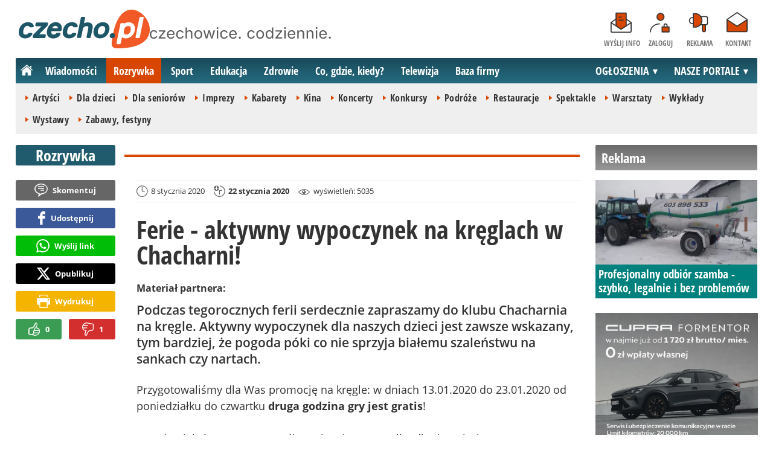

--- FILE ---
content_type: text/html; charset=UTF-8
request_url: https://www.czecho.pl/rozrywka/28704-ferie-aktywny-wypoczynek-na-kreglach-w-chacharni-czechowice-dziedzice
body_size: 13030
content:
<!DOCTYPE html>
<html lang="pl-PL">

<head>
	<link rel="dns-prefetch" href="//connect.facebook.net">
	<link rel="dns-prefetch" href="//img.czecho.pl">
	<link rel="dns-prefetch" href="//galeria.czecho.pl">
	<link rel="dns-prefetch" href="//reklama.pless-intermedia.pl">
	<link rel="dns-prefetch" href="//s1.pless-intermedia.pl">
	<link rel="dns-prefetch" href="//pagead2.googlesyndication.com">
	<link rel="dns-prefetch" href="//google-analytics.com">
	<link rel="dns-prefetch" href="//komentarze.czecho.pl">
	<link rel="dns-prefetch" href="//cmp.optad360.io">
	<link rel="dns-prefetch" href="//get.optad360.io">
	<link rel="preload" href="/public/fonts/OpenSans-Bold.woff2" crossorigin="anonymous" as="font" type="font/woff2">
	<link rel="preload" href="/public/fonts/OpenSans-Regular.woff2" crossorigin="anonymous" as="font" type="font/woff2">
	<link rel="preload" href="/public/fonts/OpenSansCondensed-Bold.woff2" crossorigin="anonymous" as="font" type="font/woff2">
	<link rel="preload" as="style" href="/public/style-1.2.87.css">
	<link rel="preload" as="script" href="/public/scripts-1.0.50.js">
	<meta http-equiv="Content-Type" content="text/html; charset=utf-8" />
	<meta name="viewport" content="width=device-width,initial-scale=1">
			<!-- Google tag (gtag.js) -->
		<script async src="https://www.googletagmanager.com/gtag/js?id=G-HPKF178N85"></script>
		<script>
			window.dataLayer = window.dataLayer || [];

			function gtag() {
				dataLayer.push(arguments);
			}
			gtag('js', new Date());

			gtag('config', 'G-HPKF178N85');
		</script>
		<title>czecho.pl: Ferie - aktywny wypoczynek na kręglach w Chacharni! - Czechowice-Dziedzice</title>
<meta property="og:type" content="article">
<meta property="og:title" content="Ferie - aktywny wypoczynek na kręglach w Chacharni!">
<meta name="twitter:title" content="Ferie - aktywny wypoczynek na kręglach w Chacharni!">
<meta name="description" content="Podczas tegorocznych ferii serdecznie zapraszamy do klubu Chacharnia na kręgle. Aktywny wypoczynek dla naszych dzieci jest zawsze wskazany, tym bardziej, że pogoda póki co nie sprzyja białemu szaleństwu na sankach czy nartach.">
<meta property="og:description" content="Podczas tegorocznych ferii serdecznie zapraszamy do klubu Chacharnia na kręgle. Aktywny wypoczynek dla naszych dzieci jest zawsze wskazany, tym bardziej, że pogoda póki co nie sprzyja białemu szaleństwu na sankach czy nartach.">
<meta name="twitter:description" content="Podczas tegorocznych ferii serdecznie zapraszamy do klubu Chacharnia na kręgle. Aktywny wypoczynek dla naszych dzieci jest zawsze wskazany, tym bardziej, że pogoda póki co nie sprzyja białemu szaleństwu na sankach czy nartach.">
<meta name="keywords" content="Chacharnia, ferie zimowe 2020, Dla dzieci, Czechowice-Dziedzice, druga godzina gry jest gratis">
<meta property="og:url" content="https://www.czecho.pl/rozrywka/28704-ferie-aktywny-wypoczynek-na-kreglach-w-chacharni-czechowice-dziedzice">
<meta name="thumbnailUrl" content="https://img.czecho.pl/ib/b2d053a9c612a27a26b150129e4e1f17/7/2018/02/browar_dziedzice_kregle_49fe.jpg">
<meta property="og:image" content="https://img.czecho.pl/2018/02/browar_dziedzice_kregle_49fe.jpg">
<meta name="twitter:image" content="https://img.czecho.pl/2018/02/browar_dziedzice_kregle_49fe.jpg">
<meta property="og:image:alt" content="Browar Dziedzice, kręgle">
<meta property="article:publisher" content="https://www.facebook.com/pages/czechopl/104279839625162">
<meta name="pubdate" content="2020-01-08T14:46:00+01:00">
<meta property="article:published_time" content="2020-01-08T14:46:00+01:00">
<meta name="lastmod" content="2020-01-22T10:43:00+01:00">
<meta property="article:modified_time" content="2020-01-22T10:43:00+01:00">
<meta property="article:tag" content="Chacharnia">
<meta property="article:tag" content="ferie zimowe 2020">
<meta property="article:tag" content="Dla dzieci">
<meta property="article:tag" content="Czechowice-Dziedzice">
<meta property="article:tag" content="druga godzina gry jest gratis">
<meta property="og:site_name" content="www.czecho.pl">
<meta name="language" content="pl_PL">
<meta property="og:locale"  content="pl_PL">
<meta property="fb:pages" content="104279839625162">
<meta property="fb:app_id" content="417604469497794">
<link rel="canonical" href="https://www.czecho.pl/rozrywka/28704-ferie-aktywny-wypoczynek-na-kreglach-w-chacharni-czechowice-dziedzice">
<meta name="twitter:card" content="summary_large_image">
<meta name="twitter:site" content="@czecho_pl">
<meta name="robots" content="index,follow,all,max-snippet:-1,max-image-preview:large">
<script type="application/ld+json">
{"@context":"https:\/\/schema.org","@type":"NewsArticle","mainEntityOfPage":{"@type":"WebPage","@id":"https:\/\/www.czecho.pl\/rozrywka\/28704-ferie-aktywny-wypoczynek-na-kreglach-w-chacharni-czechowice-dziedzice"},"headline":"Ferie - aktywny wypoczynek na kr\u0119glach w Chacharni!","image":{"@type":"ImageObject","url":"https:\/\/img.czecho.pl\/2018\/02\/browar_dziedzice_kregle_49fe.jpg"},"thumbnail":{"@type":"ImageObject","url":"https:\/\/img.czecho.pl\/ib\/b2d053a9c612a27a26b150129e4e1f17\/7\/2018\/02\/browar_dziedzice_kregle_49fe.jpg","width":300,"height":156},"datePublished":"2020-01-08T14:46:00+01:00","dateModified":"2020-01-22T10:43:00+01:00","author":{"@type":"Person","name":"czecho.pl"},"description":"Podczas tegorocznych ferii serdecznie zapraszamy do klubu Chacharnia na kr\u0119gle. Aktywny wypoczynek dla naszych dzieci jest zawsze wskazany, tym bardziej, \u017ce pogoda p\u00f3ki co nie sprzyja bia\u0142emu szale\u0144stwu na sankach czy nartach.","publisher":{"@context":"https:\/\/schema.org","@type":"NewsMediaOrganization","url":"https:\/\/www.czecho.pl","name":"czecho.pl","description":"czecho.pl | czechowice. codziennie. Lokalne informacje, wiadomo\u015bci, wydarzenia. Najwa\u017cniejsze informacje z Czechowice-Dziedzic i okolic. Wiadomo\u015bci, wydarzenia, komunikaty, aktualno\u015bci drogowe, sport, biznes i \u017cycie miasta. czecho.pl | czechowice. codziennie.","email":"redakcja@czecho.pl","telephone":"+48322128893","image":["https:\/\/www.czecho.pl\/public\/img\/czecho.svg","https:\/\/www.czecho.pl\/public\/img\/czecho-white.svg"],"logo":{"@type":"ImageObject","url":"https:\/\/www.czecho.pl\/public\/img\/czecho.png","width":1025,"height":307,"caption":"Logo czecho.pl"},"address":[{"@type":"PostalAddress","streetAddress":"Bielska 10","addressLocality":"Pszczyna","addressRegion":"\u015al\u0105skie","postalCode":"43-200","addressCountry":{"@type":"Country","name":"PL"}}],"sameAs":["https:\/\/www.facebook.com\/czechopl\/","https:\/\/www.instagram.com\/czecho.pl\/","https:\/\/twitter.com\/czecho_pl","https:\/\/www.youtube.com\/user\/czechowicetv"],"parentOrganization":{"@type":"Organization","name":"pless intermedia Tomasz Klimczak","url":"https:\/\/www.pless-intermedia.pl\/","email":"biuro@pless-intermedia.pl","address":[{"@type":"PostalAddress","streetAddress":"Bielska 10","addressLocality":"Pszczyna","addressRegion":"\u015al\u0105skie","postalCode":"43-200","addressCountry":{"@type":"Country","name":"PL"}}],"logo":{"@type":"ImageObject","url":"https:\/\/pless-intermedia.pl\/pless-intermedia.svg","width":1024,"height":420,"caption":"Logo pless intermedia"},"sameAs":["https:\/\/www.facebook.com\/pless.intermedia\/"]}}}
</script>
	<link rel="icon" type="image/png" href="/public/img/favicons/favicon-96x96.png" sizes="96x96" />
	<link rel="icon" type="image/svg+xml" href="/public/img/favicons/favicon.svg" />
	<link rel="shortcut icon" href="/public/img/favicons/favicon.ico" />
	<link rel="apple-touch-icon" sizes="180x180" href="/public/img/favicons/apple-touch-icon.png" />
	<meta name="apple-mobile-web-app-title" content="czecho.pl" />
	<link rel="manifest" href="/public/img/favicons/site.webmanifest" />
	<link rel="stylesheet" type="text/css" href="/public/style-1.2.87.css">	
			<link rel="stylesheet" media="print" type="text/css" href="/public/artykul_print.css">
		<script src="/public/scripts-1.0.50.js"></script>
	<link rel="alternate" type="application/rss+xml" title="Czecho.pl (RSS 2.0)" href="https://www.czecho.pl/rss.xml" />
		<script>
					const theme = (window.matchMedia('(max-width:1010px)').matches) ? 'black' : 'white';
			</script>
	<script async src="https://fundingchoicesmessages.google.com/i/pub-7973022587511598?ers=1"></script><script>(function() {function signalGooglefcPresent() {if (!window.frames['googlefcPresent']) {if (document.body) {const iframe = document.createElement('iframe'); iframe.style = 'width: 0; height: 0; border: none; z-index: -1000; left: -1000px; top: -1000px;'; iframe.style.display = 'none'; iframe.name = 'googlefcPresent'; document.body.appendChild(iframe);} else {setTimeout(signalGooglefcPresent, 0);}}}signalGooglefcPresent();})();</script>
	<meta name="publication-media-verification" content="a06992df4ff640d0b006bed82adade14">
</head>
<body>
	<script>
		document.body.classList.add(theme);
	</script>
	<div class="page">
							   <header class="top" style="position:relative;">
			   	<div class="logo-nav">
			   					   			<div id="logo">
			   				<a class="d1" href="https://www.czecho.pl" title="czecho.pl - medium nr 1 w Czechowicach-Dziedzicach">
			   					czecho.pl - medium nr 1 w Czechowicach-Dziedzicach
								<img width="217" height="65" alt="czecho.pl" />
			   					<script>
			   						const now = new Date();
			   						let logo_src = '/public/img/czecho';
			   						if (theme === 'black') logo_src += '-white';
			   						if (['1-5', '2-5', '3-5', '11-11'].includes(`${now.getDate()}-${now.getMonth() + 1}`)) logo_src += '-polska';
			   						document.querySelector('a.d1 img').src=`${logo_src}.svg`;
			   					</script>
			   				</a>
							<span class="czechowice_codziennie">
								<img width="300" height="20" alt="czechowice. codziennie."/>
								<script>
									document.querySelector('span.czechowice_codziennie img').src=(theme == 'black') ? '/public/img/czechowice-codziennie-white.svg' : '/public/img/czechowice-codziennie.svg';    							
								</script>
							</span>		
						</div>
			   					   		<nav id="iconsMenu">
			   			<ul>
			   							   					<li class="icon1">
			   						<a href="/wyslijinfo" rel="nofollow">Wyślij info</a>
			   					</li>
			   							   							   					<li class="icon2">
			   						<a href="//www.czecho.pl/zaloguj" rel="nofollow">Zaloguj</a>
			   					</li>
			   							   				<li class="icon3">
			   					<a href="https://www.czecho.pl/reklama">Reklama</a>
			   				</li>
			   				<li class="icon4">
			   					<a href="https://www.czecho.pl/kontakt">Kontakt</a>
			   				</li>
			   			</ul>
			   		</nav>
			   	</div>
			   	 <div class="menu-position-holder"> <div class="menu-mobile-layer"> <div class="menu-wrapper"> <div class="menu-belka"> <nav id="mainMenu"> <a href="#" class="menu-mobile-btn">Menu</a> <ul class="menu-mobile-submenu"> <li menu-id="glowna" class="menu-item-link"><a href="https://www.czecho.pl" class="home"><span>Strona główna</span></a></li><li menu-id="wiadomosci" class="menu-item-link with-submenu"><a href="https://www.czecho.pl/wiadomosci">Wiadomości</a><div class="menu-tematy-mobile tematy-1"><ul><li id="t1"><a href="https://www.czecho.pl/wiadomosci/temat/1-biznes">Biznes</a></li><li id="t4"><a href="https://www.czecho.pl/wiadomosci/temat/4-ekologia">Ekologia</a></li><li id="t5"><a href="https://www.czecho.pl/wiadomosci/temat/5-historia">Historia</a></li><li id="t6"><a href="https://www.czecho.pl/wiadomosci/temat/6-inwestycje">Inwestycje</a></li><li id="t7"><a href="https://www.czecho.pl/wiadomosci/temat/7-komunikacja">Komunikacja</a></li><li id="t113"><a href="https://www.czecho.pl/wiadomosci/temat/113-lifestyle">Lifestyle</a></li><li id="t8"><a href="https://www.czecho.pl/wiadomosci/temat/8-ludzie">Ludzie</a></li><li id="t11"><a href="https://www.czecho.pl/wiadomosci/temat/11-na-sygnale">Na sygnale</a></li><li id="t12"><a href="https://www.czecho.pl/wiadomosci/temat/12-polityka">Polityka</a></li><li id="t13"><a href="https://www.czecho.pl/wiadomosci/temat/13-polityka-spoleczna">Polityka społeczna</a></li><li id="t60"><a href="https://www.czecho.pl/wiadomosci/temat/60-sponsorowane">Sponsorowane</a></li><li id="t17"><a href="https://www.czecho.pl/wiadomosci/temat/17-turystyka">Turystyka</a></li></ul></div></li> <li menu-id="rozrywka" class="menu-item-link with-submenu"><a href="https://www.czecho.pl/rozrywka">Rozrywka</a><div class="menu-tematy-mobile tematy-2"><ul><li id="t23"><a href="https://www.czecho.pl/rozrywka/temat/23-artysci">Artyści</a></li><li id="t75"><a href="https://www.czecho.pl/rozrywka/temat/75-dla-dzieci">Dla dzieci</a></li><li id="t109"><a href="https://www.czecho.pl/rozrywka/temat/109-dla-seniorow">Dla seniorów</a></li><li id="t18"><a href="https://www.czecho.pl/rozrywka/temat/18-imprezy">Imprezy</a></li><li id="t19"><a href="https://www.czecho.pl/rozrywka/temat/19-kabarety">Kabarety</a></li><li id="t20"><a href="https://www.czecho.pl/rozrywka/temat/20-kina">Kina</a></li><li id="t21"><a href="https://www.czecho.pl/rozrywka/temat/21-koncerty">Koncerty</a></li><li id="t64"><a href="https://www.czecho.pl/rozrywka/temat/64-konkursy">Konkursy</a></li><li id="t24"><a href="https://www.czecho.pl/rozrywka/temat/24-podroze">Podróże</a></li><li id="t25"><a href="https://www.czecho.pl/rozrywka/temat/25-restauracje">Restauracje</a></li><li id="t26"><a href="https://www.czecho.pl/rozrywka/temat/26-spektakle">Spektakle</a></li><li id="t27"><a href="https://www.czecho.pl/rozrywka/temat/27-warsztaty">Warsztaty</a></li><li id="t79"><a href="https://www.czecho.pl/rozrywka/temat/79-wyklady">Wykłady</a></li><li id="t28"><a href="https://www.czecho.pl/rozrywka/temat/28-wystawy">Wystawy</a></li><li id="t68"><a href="https://www.czecho.pl/rozrywka/temat/68-zabawy-festyny">Zabawy, festyny</a></li></ul></div></li> <li menu-id="sport" class="menu-item-link with-submenu"><a href="https://www.czecho.pl/sport">Sport</a><div class="menu-tematy-mobile tematy-3"><ul><li id="t107"><a href="https://www.czecho.pl/sport/temat/107-fitness">Fitness</a></li><li id="t66"><a href="https://www.czecho.pl/sport/temat/66-lekkoatletyka">Lekkoatletyka</a></li><li id="t115"><a href="https://www.czecho.pl/sport/temat/115-nordic-walking">Nordic walking</a></li><li id="t31"><a href="https://www.czecho.pl/sport/temat/31-pilka-nozna">Piłka nożna</a></li><li id="t33"><a href="https://www.czecho.pl/sport/temat/33-siatkowka">Siatkówka</a></li><li id="t34"><a href="https://www.czecho.pl/sport/temat/34-sporty-walki">Sporty walki</a></li><li id="t35"><a href="https://www.czecho.pl/sport/temat/35-sporty-wodne">Sporty wodne</a></li><li id="t114"><a href="https://www.czecho.pl/sport/temat/114-strzelectwo">Strzelectwo</a></li><li id="t110"><a href="https://www.czecho.pl/sport/temat/110-taniec">Taniec</a></li></ul></div></li> <li menu-id="edukacja" class="menu-item-link menu-wiecej-item with-submenu"><a href="https://www.czecho.pl/edukacja">Edukacja</a><div class="menu-tematy-mobile tematy-7"><ul><li id="t84"><a href="https://www.czecho.pl/edukacja/temat/84-zlobek">Żłobek</a></li><li id="t85"><a href="https://www.czecho.pl/edukacja/temat/85-przedszkole">Przedszkole</a></li><li id="t86"><a href="https://www.czecho.pl/edukacja/temat/86-podstawowka">Podstawówka</a></li><li id="t87"><a href="https://www.czecho.pl/edukacja/temat/87-gimnazjum">Gimnazjum</a></li><li id="t88"><a href="https://www.czecho.pl/edukacja/temat/88-srednia">Średnia</a></li><li id="t89"><a href="https://www.czecho.pl/edukacja/temat/89-studia">Studia</a></li><li id="t90"><a href="https://www.czecho.pl/edukacja/temat/90-dla-doroslych">Dla dorosłych</a></li><li id="t91"><a href="https://www.czecho.pl/edukacja/temat/91-dla-nauczycieli">Dla nauczycieli</a></li></ul></div></li> <li menu-id="zdrowie" class="menu-item-link menu-wiecej-item with-submenu"><a href="https://www.czecho.pl/zdrowie">Zdrowie</a></li> <li menu-id="cgk" class="menu-item-link menu-wiecej-item"><a href="https://www.czecho.pl/cgk">Co, gdzie, kiedy?</a></li> <li menu-id="wideo" class="menu-item-link menu-wiecej-item with-submenu"><a href="https://www.czechowice.tv/">Telewizja</a><div class="menu-tematy-mobile tematy-4"><ul><li id="t36"><a href="https://www.czechowice.tv/temat/36-bez-komentarza">Bez komentarza</a></li><li id="t112"><a href="https://www.czechowice.tv/temat/112-firmy">Firmy</a></li><li id="t46"><a href="https://www.czechowice.tv/temat/46-muzyka">Muzyka</a></li><li id="t38"><a href="https://www.czechowice.tv/temat/38-rozrywka-kultura">Rozrywka, kultura</a></li><li id="t63"><a href="https://www.czechowice.tv/temat/63-sondy">Sondy</a></li><li id="t45"><a href="https://www.czechowice.tv/temat/45-sport-rekreacja">Sport, rekreacja</a></li><li id="t49"><a href="https://www.czechowice.tv/temat/49-wywiady">Wywiady</a></li></ul></div></li> <li menu-id="firmy" class="menu-item-link menu-wiecej-item"><a href="https://www.czechowice.biz/">Baza firmy</a></li> <li menu-id="najnowsze" class="menu-item-link mobile-only"><a href="https://www.czecho.pl/najnowsze">Najnowsze</a></li> <li menu-id="goracetematy" class="menu-item-link mobile-only"><a href="https://www.czecho.pl/goracetematy">Gorące tematy</a><div class="menu-tematy-mobile menu-lata-mobile desktop-only"><ul><li id="r2025"><a href="https://www.czecho.pl/goracetematy/rok/2025">2025</a></li><li id="r2024"><a href="https://www.czecho.pl/goracetematy/rok/2024">2024</a></li><li id="r2023"><a href="https://www.czecho.pl/goracetematy/rok/2023">2023</a></li><li id="r2022"><a href="https://www.czecho.pl/goracetematy/rok/2022">2022</a></li><li id="r2021"><a href="https://www.czecho.pl/goracetematy/rok/2021">2021</a></li><li id="r2020"><a href="https://www.czecho.pl/goracetematy/rok/2020">2020</a></li><li id="r2019"><a href="https://www.czecho.pl/goracetematy/rok/2019">2019</a></li><li id="r2018"><a href="https://www.czecho.pl/goracetematy/rok/2018">2018</a></li><li id="r2017"><a href="https://www.czecho.pl/goracetematy/rok/2017">2017</a></li><li id="r2016"><a href="https://www.czecho.pl/goracetematy/rok/2016">2016</a></li><li id="r2015"><a href="https://www.czecho.pl/goracetematy/rok/2015">2015</a></li><li id="r2014"><a href="https://www.czecho.pl/goracetematy/rok/2014">2014</a></li><li id="r2013"><a href="https://www.czecho.pl/goracetematy/rok/2013">2013</a></li><li id="r2012"><a href="https://www.czecho.pl/goracetematy/rok/2012">2012</a></li><li id="r2011"><a href="https://www.czecho.pl/goracetematy/rok/2011">2011</a></li></ul></div></li> <li menu-id="najpopularniejsze" class="menu-item-link mobile-only"><a href="https://www.czecho.pl/najpopularniejsze">Najpopularniejsze</a><div class="menu-tematy-mobile menu-czas-mobile desktop-only"><ul><li id="c1"><a href="https://www.czecho.pl/najpopularniejsze/czas/1">7 dni</a></li><li id="c2"><a href="https://www.czecho.pl/najpopularniejsze/czas/2">30 dni</a></li><li id="c3"><a href="https://www.czecho.pl/najpopularniejsze/czas/3">3 miesiące</a></li><li id="c4"><a href="https://www.czecho.pl/najpopularniejsze/czas/4">6 miesięcy</a></li><li id="c5"><a href="https://www.czecho.pl/najpopularniejsze/czas/5">1 rok</a></li><li id="c6"><a href="https://www.czecho.pl/najpopularniejsze/czas/6">2 lata</a></li><li id="c7"><a href="https://www.czecho.pl/najpopularniejsze/czas/7">5 lat</a></li><li id="c8"><a href="https://www.czecho.pl/najpopularniejsze/czas/8">10 lat</a></li><li id="c9"><a href="https://www.czecho.pl/najpopularniejsze/czas/9">15 lat</a></li><li id="c14"><a href="https://www.czecho.pl/najpopularniejsze/czas/14">20 lat</a></li></ul></div></li> <li menu-id="reklama" class="menu-item-link mobile-only"><a href="https://www.czecho.pl/reklama">Reklama</a></li> <li menu-id="kontakt" class="menu-item-link mobile-only"><a href="https://www.czecho.pl/kontakt">Kontakt</a></li> </ul> <div id="menuWiecej" class="menu-item-with-submenu"> <a href="#" class="triangle down">Więcej</a> <ul> <li menu-id="edukacja"><a href="https://www.czecho.pl/edukacja">Edukacja</a></li> <li menu-id="zdrowie"><a href="https://www.czecho.pl/zdrowie">Zdrowie</a></li> <li menu-id="cgk"><a href="https://www.czecho.pl/cgk">Co, gdzie, kiedy?</a></li> <li menu-id="wideo"><a href="https://www.czechowice.tv/">Telewizja</a></li> <li menu-id="firmy"><a href="http://www.czechowice.biz/">Baza firm</a></li> </ul> </div> <div id="menuPortale" class="menu-item-with-submenu"> <a href="#" class="triangle down">NASZE PORTALE</a> <ul><li><a href="https://www.beskidy.cafe">beskidy.cafe</a></li><li><a href="https://www.bielskiedrogi.pl">bielskiedrogi.pl</a></li><li><a href="https://www.bielsko.info">bielsko.info</a></li><li><a href="https://www.brenna.info">brenna.info</a></li> <li><a href="https://www.cieszyn.news">cieszyn.news</a></li><li><a href="https://www.czecho.pl">czecho.pl</a></li> <li><a href="https://www.pless.pl">pless.pl</a></li> <li><a href="https://www.tychy.info">tychy.info</a></li> </ul> </div> <div id="menuOgloszenia" class="menu-item-with-submenu"> <a href="https:https://www.czecho.pl/ogloszenia/" class="triangle down">OGŁOSZENIA</a> <ul><li><a href="https://www.djfranek.pl/">Co,&nbsp;gdzie,&nbsp;kiedy?</a></li> <li><a href="https://wujekfranek.pl/">Drobne</a></li> <li><a href="https://turboportal.pl/">Motoryzacja</a></li> <li><a href="https://mojelokum.pl">Nieruchomości</a></li> <li><a href="https://mojapraca.pl">Praca</a></li> <li><a href="http://zloteobraczki.pl">Wesele</a></li> </ul> </div> </nav> </div> </div> </div> </div> <div class="menu-tematy-desktop"></div>			   		<script>
			   			$('#mainMenu [menu-id="rozrywka"] > a').addClass('active');
			   			if ($('#mainMenu [menu-id="rozrywka"]').has('.menu-tematy-mobile ul')) {
			   				$('.menu-tematy-desktop').html($('#mainMenu [menu-id="rozrywka"] .menu-tematy-mobile ul').clone());
			   			}
			   		</script>
			   				   	
			   </header><section class="sidebar">
    <header class="belka-gray" style="margin-bottom:1rem;"><a href="https://www.czecho.pl/reklama">
            <h2>Reklama</h2>
        </a></header>
    <div class="artykul-sponsorowany" style="margin-bottom:1.5rem;">
        <article class="zajawka zajawka-reklama"><figure><a href="/wiadomosci/48861-profesjonalny-odbior-szamba-szybko-legalnie-i-bez-problemow" class="thumb"><img loading="lazy" src="https://img.czecho.pl/ib/cce7cd2f66580325673e24fa8594438c/7/0/123/2016/1172/2026/01/f_r_b_h_uslugi_transportowe_912f.jpg" alt="F.R.B.H. Usługi Transportowe" width="300" height="156"></a></figure><header><h3><a href="/wiadomosci/48861-profesjonalny-odbior-szamba-szybko-legalnie-i-bez-problemow">Profesjonalny odbiór szamba - szybko, legalnie i bez problemów</a></h3></header></article>    </div>
    <div class="skyscraper-start">
        <div class="skyscraper-lock">
            <div class="reklama-mod">
                <div class="blok-r blok-billboard" data-ads-id="c186153812674a6dda145b7d278295d8"><div class="resizable-outer resizable970x250 reklama-display-desktop"><div class="resizable-inner"><iframe src="https://s1.pless-intermedia.pl/public/slajdy/html/4725_1768649364.html#https://www.czecho.pl/a.php?k=c186153812674a6dda145b7d278295d8|1" style="width:100%;height:100%;" scrolling="no" loading="lazy"></iframe></div></div><div class="resizable-outer resizable400x400 reklama-display-mobile"><div class="resizable-inner"><iframe src="https://s1.pless-intermedia.pl/public/slajdy/html/4724_1768649396.html#https://www.czecho.pl/a.php?k=c186153812674a6dda145b7d278295d8|1" style="width:100%;height:100%;" scrolling="no" loading="lazy"></iframe></div></div></div>                <div class="wrapper-row blok-r blok-link-rotacyjny" data-ads-id="7c9ac3fe74226e23c1e5fb7f0bf209f6">
<a href="https://www.czecho.pl/a.php?k=7c9ac3fe74226e23c1e5fb7f0bf209f6&e=v530EiJDvL5U%2BuH3h2Xi5pXB3ykVP%2BSKdFbY8aNnM6%2BV%2BPgGVQaT8SUNhoLa04T53FcRdxk0L%2FAzVV5cyrVr1Q%3D%3D" target="_blank">
	<figure><img width="120" height="90" src="https://s1.pless-intermedia.pl/public/banner/27/156707d7340e9a9fceb59ca79fc1d7a3.jpg" alt loading="lazy"/></figure>
	<header>		
	<h4>Twój Dom zaczyna się od dobrego projektu</h4>		
	zróbmy go razem <br />
www.domyniskoenergetyczne.info.pl
	</header>
</a>	
	</div>            </div>
        </div>
    </div>
    <script>
        function s12() {
            const scrollHeight = $(window).scrollTop() + 52;
            const assideOffsetTop = $('.skyscraper-start').offset().top;
            const skyscraperHeight = $('.skyscraper-lock').height();
            const footerOffsetTop = $('.page>footer').offset().top - 15;
            if ($('.skyscraper-start').is(':visible') && $(window).height() > skyscraperHeight && footerOffsetTop - assideOffsetTop > skyscraperHeight + 40) {
                $('.skyscraper-lock').css({
                    'width': $('.skyscraper-start').width()
                });
                if (footerOffsetTop - scrollHeight < skyscraperHeight) {
                    $('.skyscraper-lock').removeClass('skyscraper-stay-on-top').css({
                        position: 'absolute',
                        top: (footerOffsetTop - assideOffsetTop - skyscraperHeight) + 'px'
                    });
                } else {
                    $('.skyscraper-lock').css({
                        position: '',
                        top: ''
                    });
                    if (scrollHeight > assideOffsetTop) {
                        $('.skyscraper-lock').addClass('skyscraper-stay-on-top');
                    } else {
                        $('.skyscraper-lock').removeClass('skyscraper-stay-on-top');
                    }
                }
            } else {
                $('.skyscraper-lock').removeClass('skyscraper-stay-on-top').css({
                    position: '',
                    top: '',
                    'width': ''
                });
            }
        }
        $(document).ready(function() {
            $(window).resize(s12);
            $(window).scroll(s12);
            s12();
                            if ($('.blok-skyscraper-pod-leadem').length) {
                    var wiezowiec_move_uder_lead_status = 1;

                    function wiezowiec_move_uder_lead() {
                        if ($(document).width() > 1010 && wiezowiec_move_uder_lead_status == 2) {
                            $('.skyscraper-lock').prepend($('.blok-skyscraper-pod-leadem .reklama-mod'));
                            $('.blok-skyscraper-pod-leadem').hide();
                            wiezowiec_move_uder_lead_status = 1;
                        } else if ($(document).width() <= 1010 && wiezowiec_move_uder_lead_status == 1) {
                            $('.blok-skyscraper-pod-leadem').html($('.skyscraper-lock .reklama-mod'));
                            $('.blok-skyscraper-pod-leadem').show();
                            wiezowiec_move_uder_lead_status = 2;
                        }
                    }
                    wiezowiec_move_uder_lead();
                    $(window).resize(function() {
                        wiezowiec_move_uder_lead(false);
                    });
                }
                    });
    </script>
</section><main>
	<header class="pasek-red-artykul">
		<h2><a href="/rozrywka">Rozrywka</a></h2>
	</header>
	<section class="wrapper">
											<div class="blok-artykul blok-artykul-z-akcjami">
						<div class="artykul-akcje artykul-akcje-desktop sticky"><ul><li><a href="#komentarze" class="comment-0"><span>Skomentuj</span></a></li><li><a class="facebook fb-share-button-static" href="javascript:void(0)" data-href="https://www.czecho.pl/rozrywka/28704-ferie-aktywny-wypoczynek-na-kreglach-w-chacharni-czechowice-dziedzice" ><span>Udostępnij</span></a></li><li><a class="whatsapp" href="https://wa.me/?text=Ferie+-+aktywny+wypoczynek+na+kr%C4%99glach+w+Chacharni%21%0Ahttps%3A%2F%2Fwww.czecho.pl%2Frozrywka%2F28704-ferie-aktywny-wypoczynek-na-kreglach-w-chacharni-czechowice-dziedzice" target="_blank" rel="noreferrer"><span>Wyślij link</span></a></li><li><a class="x" href="https://twitter.com/intent/tweet?text=Ferie+-+aktywny+wypoczynek+na+kr%C4%99glach+w+Chacharni%21%0Ahttps%3A%2F%2Fwww.czecho.pl%2Frozrywka%2F28704-ferie-aktywny-wypoczynek-na-kreglach-w-chacharni-czechowice-dziedzice" target="_blank" rel="noreferrer"><span>Opublikuj</span></a></li><li><a class="print" href="javascript:window.print();" ><span>Wydrukuj</span></a></li><li id="a28704" class="vote-off"><a href="javascript:void(0);" class="vote-up">0</a><a href="javascript:void(0);" class="vote-down">1</a></li></ul></div>		<script>
		$(document).ready(function(){
			function stick_artykul_akcje(){
				let elems = document.querySelector("div.artykul-akcje.sticky ul");
				if(elems.offsetHeight<window.innerHeight){
					let elemh = document.querySelector("div.artykul-akcje.sticky");
					let recth = elemh.getBoundingClientRect();
					let rects = elems.getBoundingClientRect();
					if(recth.bottom<$(elems).height()+56) elems.className='stic-bottom';
					else if(recth.top-56<0) elems.className='stic';
					else elems.className='';
				}
			}
			$(window).resize(stick_artykul_akcje);
			$(window).scroll(stick_artykul_akcje);
			stick_artykul_akcje();
		})
	</script><article class="artykul">
<div class="artykul-opcje"><ul><li class="ico-date-gray" title="Data dodania">8 stycznia 2020</li><li class="ico-date-add-gray s" title="Data aktualizacji">22 stycznia 2020</li><li class="ico-seen-gray" title="Wyświetleń"><ins class="hide-mobile-479">wyświetleń: </ins>5035</li></ul></div><header>
	<h1>Ferie - aktywny wypoczynek na kręglach w Chacharni!</h1>
		<p class="text-label" style="color:#333">Materiał partnera:</p>	<p>Podczas tegorocznych ferii serdecznie zapraszamy do klubu Chacharnia na kręgle. Aktywny wypoczynek dla naszych dzieci jest zawsze wskazany, tym bardziej, że pogoda póki co nie sprzyja białemu szaleństwu na sankach czy nartach.</p>
</header>
	<div class="artykul-akcje artykul-akcje-mobile"><ul><li><a href="#komentarze" class="comment-0"><span>Skomentuj</span></a></li><li><a class="facebook fb-share-button-static" href="javascript:void(0)" data-href="https://www.czecho.pl/rozrywka/28704-ferie-aktywny-wypoczynek-na-kreglach-w-chacharni-czechowice-dziedzice" ><span>Udostępnij</span></a></li><li><a class="whatsapp" href="https://wa.me/?text=Ferie+-+aktywny+wypoczynek+na+kr%C4%99glach+w+Chacharni%21%0Ahttps%3A%2F%2Fwww.czecho.pl%2Frozrywka%2F28704-ferie-aktywny-wypoczynek-na-kreglach-w-chacharni-czechowice-dziedzice" target="_blank" rel="noreferrer"><span>Wyślij link</span></a></li><li><a class="x" href="https://twitter.com/intent/tweet?text=Ferie+-+aktywny+wypoczynek+na+kr%C4%99glach+w+Chacharni%21%0Ahttps%3A%2F%2Fwww.czecho.pl%2Frozrywka%2F28704-ferie-aktywny-wypoczynek-na-kreglach-w-chacharni-czechowice-dziedzice" target="_blank" rel="noreferrer"><span>Opublikuj</span></a></li><li><a class="print" href="javascript:window.print();" ><span>Wydrukuj</span></a></li><li id="a28704" class="vote-off"><a href="javascript:void(0);" class="vote-up">0</a><a href="javascript:void(0);" class="vote-down">1</a></li></ul></div>	<div class="blok-skyscraper-pod-leadem blok-r-wrapper" data-label="REKLAMA"></div>
<div class="artykul-tresc">
	Przygotowaliśmy dla Was promocję na kręgle: w dniach 13.01.2020 do 23.01.2020 od poniedziałku do czwartku <strong>druga godzina gry jest gratis</strong>!<br />
<br />
Pewnie niektórzy z Was pomyślą, że kręgle to gra tylko dla dorosłych - wręcz przeciwnie. Również dzieci mogą u nas świetnie się bawić - nasze tory wyposażone są w bampery, czyli blokady zapobiegające wpadaniu kuli do bocznych rynien - tak aby nasi najmłodsi gracze mogli czerpać pełną satysfakcję z zabawy.<br />
<br />
Nie czekaj i zarezerwuj swój tor już teraz: tel. 32 722 60 38<br />
<br />
Zapraszamy i życzymy miłej zabawy!<br />
<br />
<figure class="imageWrapper"><a href="https://img.czecho.pl/ib/67463cb944e83f42e0de0a85d3703a58/2/2020/01/klub_muzyczny_chacharnia_15ab.jpg" title="" autor="" target="_blank"><img class="zdjecie-w-tresci" loading="lazy" src="https://img.czecho.pl/ib/53d050e5e40aacc5541afa106261eb90/4/2020/01/klub_muzyczny_chacharnia_15ab.jpg" alt="Klub Muzyczny CHACHArnia" /><span class="ico_lupa"></span></a>
<script type="application/ld+json">
{"@context":"https:\/\/schema.org\/","@type":"ImageObject","contentUrl":"https:\/\/img.czecho.pl\/ib\/67463cb944e83f42e0de0a85d3703a58\/2\/2020\/01\/klub_muzyczny_chacharnia_15ab.jpg","creditText":"","caption":"Klub Muzyczny CHACHArnia"}
</script>
</figure><br />
<br />
<div class="wizytowka-firmy"">
	<a href="https://www.czechowice.biz/0,0,0,5083,0,0,0,klub-muzyczny-chacharnia-czechowice-dziedzice,firma,wizytowki.html" class="wizytowka-logo"><img src="https://www.czechowice.biz/public/logo/5083_klub_muzyczny_chacharnia_301.png"/></a>
	<h3><a href="https://www.czechowice.biz/0,0,0,5083,0,0,0,klub-muzyczny-chacharnia-czechowice-dziedzice,firma,wizytowki.html">Klub Muzyczny CHACHArnia</a></h3>
	<address>
	<span>43-502</span>
	<span>Czechowice-Dziedzice</span><br /> 
	<span>ul. Legionów 83</span>
	</address>
	<p>
	tel. <span>32 722 60 38</span><br />						</p>
	<div><a href="http://www.chacharnia.pl" target="_blank">http://www.chacharnia.pl</a></div>	<div><a href="https://www.facebook.com/Chacharnia" target="_blank">Zobacz nas na Facebooku</a></div>	
		</div>
<script type="application/ld+json">
{"@context":"https:\/\/schema.org","@type":"Organization","name":"Klub Muzyczny CHACHArnia","url":["https:\/\/www.czechowice.biz\/0,0,0,5083,0,0,0,klub-muzyczny-chacharnia-czechowice-dziedzice,firma,wizytowki.html","https:\/\/www.facebook.com\/Chacharnia","http:\/\/www.chacharnia.pl"],"address":{"@type":"PostalAddress","postalCode":"43-502","addressLocality":"Czechowice-Dziedzice","streetAddress":"Legion\u00f3w 83"},"image":{"@type":"ImageObject","url":"https:\/\/www.czechowice.biz\/public\/logo\/5083_klub_muzyczny_chacharnia_301.png","width":150,"height":42},"logo":{"@type":"ImageObject","url":"https:\/\/www.czechowice.biz\/public\/logo\/5083_klub_muzyczny_chacharnia_301.png","width":150,"height":42},"telephone":["32 722 60 38"]}
</script>
<br /><br /><div class="ramka-light"><a href="http://www.czecho.pl/23344-zostan-partnerem-portalu-czecho-pl">Informacja zamieszczona w ramach abonamentu - zobacz ofertę.</a></div>
	
</div>
	<div class="artykul-akcje artykul-akcje-mobile"><ul><li><a href="#komentarze" class="comment-0"><span>Skomentuj</span></a></li><li><a class="facebook fb-share-button-static" href="javascript:void(0)" data-href="https://www.czecho.pl/rozrywka/28704-ferie-aktywny-wypoczynek-na-kreglach-w-chacharni-czechowice-dziedzice" ><span>Udostępnij</span></a></li><li><a class="whatsapp" href="https://wa.me/?text=Ferie+-+aktywny+wypoczynek+na+kr%C4%99glach+w+Chacharni%21%0Ahttps%3A%2F%2Fwww.czecho.pl%2Frozrywka%2F28704-ferie-aktywny-wypoczynek-na-kreglach-w-chacharni-czechowice-dziedzice" target="_blank" rel="noreferrer"><span>Wyślij link</span></a></li><li><a class="x" href="https://twitter.com/intent/tweet?text=Ferie+-+aktywny+wypoczynek+na+kr%C4%99glach+w+Chacharni%21%0Ahttps%3A%2F%2Fwww.czecho.pl%2Frozrywka%2F28704-ferie-aktywny-wypoczynek-na-kreglach-w-chacharni-czechowice-dziedzice" target="_blank" rel="noreferrer"><span>Opublikuj</span></a></li><li><a class="print" href="javascript:window.print();" ><span>Wydrukuj</span></a></li><li id="a28704" class="vote-off"><a href="javascript:void(0);" class="vote-up">0</a><a href="javascript:void(0);" class="vote-down">1</a></li></ul></div><script>
	$(function() {
		$('a[rel="lightbox"]').lightBox();
		PlusMinus.init();
	});
</script>
	<div class="powiadomienia-box-opcja" style="overflow:hidden;font-size:0.938rem;margin-bottom:1.5rem;"><div class="powiadomienia-box" style="font-weight:bolder;">Jeśli chcesz otrzymywać powiadomienia o nowych artykułach z tematu <a href="https://www.czecho.pl/wiadomosci/tag/643-chacharnia">"Chacharnia"</a> podaj <span id="643696d138ea9b96" style="white-space: nowrap;"></span></div>
<script>
    $('#643696d138ea9b96').append(
        $('<input />', {
            type: 'email',
            id: '643696d138ea9b96_a1',
            'class': 'text',
            placeholder: 'adres email',
            required: true,
            style: 'border: none;background: #eee;padding: 3px 5px;'
        })
    ).append(
        $('<input />', {
            type: 'button',
            'class': 'button',
            value: 'Dodaj',
            style: 'margin-left:5px;'
        }).click(function() {
            const a1e = $('#643696d138ea9b96_a1').val();
            const a2i = 643;
            $.post("/skrypty/powiadomienia/dodaj.php", {
                    a1: a1e,
                    a2: a2i
                },null,'json')
                .done(function(data) {
                    const m = new Monit();
                    const c = $('<div></div>', {
                        style: 'text-align:center;font-weight:bolder;'
                    }).css('color', (data.status == 'ok') ? '#00a600' : '#c60000').html(data.message).append(
                        $('<div></div>', {
                            style: 'text-align:center;margin-top:1.5rem;'
                        }).append(
                            $('<input />', {
                                type: "button",
                                'class': 'button',
                                value: 'Zamknij'
                            }).click(function() {
                                m.close();
                            })
                        )
                    );
                    m.show(c);
                    if(data.status == 'ok') $('#643696d138ea9b96_a1').val('');
                }).fail(
                    function() {
                        alert('Wystapił bład podczas przesyłania danych.');
                    }
                );
        })
    );
</script></div>		
</article>						<div class="blok-r-wrapper" data-label="REKLAMA"><script async src="//pagead2.googlesyndication.com/pagead/js/adsbygoogle.js"></script>
<!-- czecho / rozrywka -->
<ins class="adsbygoogle"
style="display:block"
data-ad-client="ca-pub-7973022587511598"
data-ad-slot="3671362293"
data-ad-format="rectangle"
data-full-width-responsive="false"></ins>
<script>
(adsbygoogle = window.adsbygoogle || []).push({});
</script></div>						
						<!-- tresc newsa -->
						<div class="zobacz-takze artykuly-tagu">
		<header class="pasek-red medium">
		<h2><a href="/rozrywka/tag/643">Chacharnia</a></h2>
	</header>
		<div class="ramka" style="margin-bottom:1rem;font-weight:bolder;"><span class="powiadomienia-box" style="font-weight:bolder;">Jeśli chcesz otrzymywać powiadomienia o nowych artykułach z tematu <a href="https://www.czecho.pl/wiadomosci/tag/643-chacharnia">"Chacharnia"</a> podaj <span id="643696d138e9ed4c" style="white-space: nowrap;"></span></span>
<script>
    $('#643696d138e9ed4c').append(
        $('<input />', {
            type: 'email',
            id: '643696d138e9ed4c_a1',
            'class': 'text',
            placeholder: 'adres email',
            required: true,
            style: 'border: none;background: #eee;padding: 3px 5px;'
        })
    ).append(
        $('<input />', {
            type: 'button',
            'class': 'button',
            value: 'Dodaj',
            style: 'margin-left:5px;'
        }).click(function() {
            const a1e = $('#643696d138e9ed4c_a1').val();
            const a2i = 643;
            $.post("/skrypty/powiadomienia/dodaj.php", {
                    a1: a1e,
                    a2: a2i
                },null,'json')
                .done(function(data) {
                    const m = new Monit();
                    const c = $('<div></div>', {
                        style: 'text-align:center;font-weight:bolder;'
                    }).css('color', (data.status == 'ok') ? '#00a600' : '#c60000').html(data.message).append(
                        $('<div></div>', {
                            style: 'text-align:center;margin-top:1.5rem;'
                        }).append(
                            $('<input />', {
                                type: "button",
                                'class': 'button',
                                value: 'Zamknij'
                            }).click(function() {
                                m.close();
                            })
                        )
                    );
                    m.show(c);
                    if(data.status == 'ok') $('#643696d138e9ed4c_a1').val('');
                }).fail(
                    function() {
                        alert('Wystapił bład podczas przesyłania danych.');
                    }
                );
        })
    );
</script></div>	<div class="content grid-3xn">
		<article class="zajawka"><figure><a href="/wiadomosci/47385-foto-legenda-polskiej-sceny-muzycznej-w-czechowicach-dziedzicach-za-nami-koncert-ksu" class="thumb"><img loading="lazy" src="https://img.czecho.pl/ib/efa6f4babd0ba23514445bd3ff4a07cc/7/2025/11/koncert_zespolu_ksu_w_klubie_chacharnia_7_11_2025_bca0.jpg" alt="Koncert zespołu KSU w klubie Chacharnia - 7.11.2025" width="300" height="156"><div class="fw"><img width="28" height="28" src="/public/img/foto.svg" alt="zdjęcia" loading="lazy"></div></a></figure><header><h3><a href="/wiadomosci/47385-foto-legenda-polskiej-sceny-muzycznej-w-czechowicach-dziedzicach-za-nami-koncert-ksu"><div class="label label-wazne">Gorący temat</div>[FOTO] Legenda polskiej sceny muzycznej w Czechowicach-Dziedzicach. Za nami koncert KSU!</a></h3></header></article><article class="zajawka"><figure><a href="/wiadomosci/48261-koncert-zespolu-long-junior-w-czechowickim-klubie-chacharnia" class="thumb"><img loading="lazy" src="https://img.czecho.pl/ib/c6f8d4bf8d97fcc4707afd614283a42f/7/2025/11/long_junior_7280.jpg" alt="Long &amp; Junior" width="300" height="156"></a></figure><header><h3><a href="/wiadomosci/48261-koncert-zespolu-long-junior-w-czechowickim-klubie-chacharnia"><div class="label label-gray">Za nami</div>Koncert zespołu LONG & JUNIOR w czechowickim klubie Chacharnia</a></h3></header></article><article class="zajawka zajawka-reklama"><figure><a href="/wiadomosci/44577-skiba-na-ostro-i-na-wesolo-stand-uper-wystapi-w-czechowickiej-chacharni" class="thumb"><img loading="lazy" src="https://img.czecho.pl/ib/0d2a79bda176157468e9271a1da59eeb/7/0/30/2400/1278/2024/10/10_10_2024_stand_up_krzysztof_skiba_plakat_2_94b3.png" alt="10 10 2024 stand up KRZYSZTOF SKIBA plakat(2)" width="300" height="156"></a></figure><header><h3><a href="/wiadomosci/44577-skiba-na-ostro-i-na-wesolo-stand-uper-wystapi-w-czechowickiej-chacharni">Skiba na ostro i na wesoło. Stand-uper wystąpi w czechowickiej CHACHARNI!</a></h3></header></article><article class="zajawka"><figure><a href="/wiadomosci/41190-wideo-zdjecia-charytatywny-turniej-steel-dart-dla-domu-kulejacych-aniolow" class="thumb"><img loading="lazy" src="https://img.czecho.pl/ib/2f64239228777bb31bf94a0f481d79c6/7/2023/08/charytatywny_turniej_steel_dart_dla_domu_kulejacych_aniolow_w_chacharni_19_08_2023_1183.jpg" alt="Charytatywny Turniej Steel Dart dla Domu Kulejących Aniołów w Chacharni - 19.08.2023" width="300" height="156"><div class="fw"><img width="28" height="28" src="/public/img/foto.svg" alt="zdjęcia" loading="lazy"></div></a></figure><header><h3><a href="/wiadomosci/41190-wideo-zdjecia-charytatywny-turniej-steel-dart-dla-domu-kulejacych-aniolow">[WIDEO, ZDJĘCIA] Charytatywny Turniej Steel Dart dla Domu Kulejących Aniołów</a></h3></header></article><article class="zajawka"><figure><a href="/wiadomosci/33477-stara-kablownia-kombinat-bistro-zawiesza-dzialalnosc" class="thumb"><img loading="lazy" src="https://img.czecho.pl/ib/0f742795fb3f6b8718841023d6c122a8/7/2021/04/stara_kablownia_kombinat_bistro_zawiesza_dzialalnosc_6df3.jpg" alt="Stara Kablownia: &quot;Kombinat Bistro&quot; zawiesza działalność!" width="300" height="156"></a></figure><header><h3><a href="/wiadomosci/33477-stara-kablownia-kombinat-bistro-zawiesza-dzialalnosc"><div class="label label-wazne">Gorący temat</div>Stara Kablownia: "Kombinat Bistro" zawiesza działalność!</a></h3></header></article><article class="zajawka"><figure><a href="/rozrywka/30891-wakacyjne-balety-gromee-impreza-chacharni-w-plenerze" class="thumb"><img loading="lazy" src="https://img.czecho.pl/ib/e8c1c83f1ad3627c8e29221d2a0fce02/7/140/136/508/326/2020/08/gromee_001f.jpg" alt="gromee" width="300" height="156"></a></figure><header><h3><a href="/rozrywka/30891-wakacyjne-balety-gromee-impreza-chacharni-w-plenerze"><div class="label label-gray">Za nami</div>Wakacyjne balety + Gromee - impreza Chacharni w plenerze!</a></h3></header></article>		
	</div>
			<footer class="pasek-red small"><h2><a href="/rozrywka/tag/643">Więcej artykułów (+226)</a></h2></footer>
	</div>						<!--komentarze-->
						<section id="komentarze" class="wrapper-row">
															<header class="belka-gray" style="margin-bottom:0.5rem;">
									<div>
										<h2>Komentarze <ins id="mod_komentarze_ile"></ins></h2>
									</div>
								</header>
								<ul class="sub-menu">
									<li><a href="http://www.klub.czecho.pl/?page=user&subpage=create">Zarejestruj się</a></li>
									<li><a href="http://www.forum.czecho.pl/index.php?page=forum&subpage=regulamin">Regulamin</a></li>
									<li><a href="/polityka-prywatnosci">Polityka&nbsp;prywatności</a></li>
								</ul>
																	<div style="border:2px solid #aaa;padding:10px;font-size:0.813rem;color:#666;margin-bottom:1rem;">
										Zgodnie z Rozporządzeniem Ogólnym o Ochronie Danych Osobowych (RODO) na portalu czecho.pl zaktualizowana została <a href="/polityka-prywatnosci">Polityka Prywatności</a>. Zachęcamy do zapoznania się z dokumentem.
									</div>
																<script type="text/javascript">
									function komentarze_box_load() {
										if ($(window).scrollTop() + $(window).height() + 500 >= $('#komentarze').offset().top) {
											$(window).off('resize', komentarze_box_load);
											$(window).off('scroll', komentarze_box_load);
											$.ajax({
												url: 'https://komentarze.czecho.pl/js/mod_komentarze.js?v=3',
												dataType: "script",
												cache: true,
												success: function() {
													mod_komentarze({
														'ai': 28704,
														'theme': theme
													});
												}
											});
										}
									}
									$(window).resize(komentarze_box_load);
									$(window).scroll(komentarze_box_load);
								</script>
													</section>
						<!--komentarze end-->						
					</div>
					</section>
</main>
		<footer>
		<section class="wrapper">
		<div class="blok-r" style="margin:0.5rem 0 1.5rem 0;text-align:center;">
			<script async src="https://pagead2.googlesyndication.com/pagead/js/adsbygoogle.js"></script>
<!-- czecho.pl / billboard nad stopką -->
<ins class="adsbygoogle" style="display:block;height:280px;" data-ad-client="ca-pub-7973022587511598" data-ad-slot="9500848636" data-ad-format="auto" data-full-width-responsive="true"></ins>
<script>
    (adsbygoogle = window.adsbygoogle || []).push({});
</script>		</div>
	</section>
			<div class="sub-footer">
		<section class="kol1">
			<header class="pasek-white small">
				<h2>Wydawca</h2>				
			</header>
			<figure class="logo">
				<a href="http://www.pless-intermedia.pl" rel="nofollow"><img src="/public/img/pless_intermedia_white.svg" alt="Logo firmy pless-intermedia" /></a>
			</figure>
			<address>
				Portal czecho.pl				
			</address>
			<p> tel. 32 212 88 93</p>
		</section>				
		<section class="kol2">
			<header class="pasek-white small">
				<h2>Obserwuj nas</h2>
			</header>
			<ul class="social-media">
				<li>
					<a href="https://www.facebook.com/czechopl/"  rel="nofollow" target="_blank">
						<figure>
							<img src="/public/img/socialmedia/facebook.svg">
						</figure>
						<header>
							<h4>Facebook</h4>
						</header>
					</a>
				</li>
				<li>
					<a href="https://twitter.com/czecho_pl" rel="nofollow" target="_blank">
						<figure>
							<img width="40" height="40" src="/public/img/socialmedia/x.svg" alt="X" loading="lazy">
						</figure>
						<header>
							<h4>X</h4>
						</header>
					</a>
				</li>
				<li>
					<a href="https://www.instagram.com/czecho.pl/" rel="nofollow" target="_blank">
						<figure>
							<img src="/public/img/socialmedia/instagram.svg">
						</figure>
						<header>
							<h4>Instagram</h4>
						</header>
					</a>
				</li>
				<li>
					<a href="https://www.youtube.com/user/czechowicetv" rel="nofollow" target="_blank">
						<figure>
							<img src="/public/img/socialmedia/youtube.svg">
						</figure>
						<header>
							<h4>Youtube</h4>
						</header>
					</a>
				</li>
			</ul>
		</section>
		<section class="kol3">
			<header class="pasek-white small">
				<h2>Facebook</h2>
			</header>
			<div class="fb-page" data-href="https://www.facebook.com/czechopl/" data-width="500" data-small-header="false" data-adapt-container-width="true" data-hide-cover="false" data-show-facepile="true" data-lazy="true">Loading...</div>
		</section>
	</div>
	<div class="credits">
    	<span class="alignleft">© 2002-<script> document.write((new Date()).getFullYear())</script> <a href="https://www.pless-intermedia.pl" target="_blank" style="color:inherit;font-weight:700;">pless intermedia</a>. Wszelkie prawa zastrzeżone.</span>
        <span class="alignright"><a href="https://www.czecho.pl/reklama" rel="nofollow">Reklama</a><a href="https://www.czecho.pl/rss.xml" rel="nofollow">RSS</a><a href="https://www.czecho.pl/newsletter" rel="nofollow">Newsletter</a><a href="https://www.czecho.pl/polityka-prywatnosci" rel="nofollow">Polityka&nbsp;prywatności</a><a href="https://www.czecho.pl/kontakt" rel="nofollow">Kontakt</a><a href="#top">Do góry</a></span>
    </div>
</footer>	</div>
	<script>
		function menu_stay_on_top(){
	    	var scrollHeight = $(window).scrollTop();
	        var navOffsetTop=$('.menu-position-holder').offset().top;
	        if(scrollHeight>navOffsetTop){
	        	$('.menu-position-holder').css('height',$('.menu-position-holder').height());
	            $('.menu-wrapper').addClass('menu-stay-on-top');	                       	
	        }else{
	            $('.menu-wrapper').removeClass('menu-stay-on-top');
	            $('.menu-position-holder').css('height','');                        
	        }
	        //Zamknij menu przy skalowaniu
			if(window.matchMedia('(min-width: 721px)').matches){
				$('.menu-item-link.with-submenu > a').removeClass('open');
				$('div.menu-tematy-mobile').hide(); 
				if($('body').hasClass('menu-open')){
					$('body').removeClass('menu-open');
	           	 	$('.menu-mobile-submenu').removeClass('open');
				}				 
	        }	
	    }
		//Menu ogłoszenia
	    $('.menu-item-with-submenu>a').click(function(){
	    	$('.menu-item-with-submenu.open').not(this.parentElement).removeClass('open').children('a').toggleClass('up down');
	    	$(this).toggleClass('up down');
		    $(this).parent().toggleClass('open');	
		    return false;	    	
	    });
	    //Menu mobilne 
	    $('.menu-mobile-btn').click(function(){
	       	$('body').toggleClass('menu-open');
	       	$('.menu-item-with-submenu.open').removeClass('open');
	       	$('.menu-mobile-submenu').toggleClass('open');
	       	return false;
	    });
		$('.menu-item-link.with-submenu > a').click(function(e){
            if(window.matchMedia('(max-width: 720px)').matches){
                if(e.clientX>$(this).width()-50){
                    $(this).toggleClass('open');
                    $(this).parent().find('div.menu-tematy-mobile').slideToggle();
             	    return false;
                }
			}
        });
	    $(window).scroll(menu_stay_on_top);
	    $(window).resize(menu_stay_on_top);	    
	
		$(window).resize();
		$(document).ready(function(){
			$("img.lazy").lazyload().removeClass('lazy');			
		});
	</script> 
		<script>
	(new Promise((resolve, reject) => {
		const pless_ads = [[],window.pless_ads_artykul_id || 0];
		$('[data-ads-id]:visible').each(function() {
			pless_ads[0].push($(this).attr('data-ads-id'));
		});
		(pless_ads[0].length > 0 || pless_ads[1] > 0) ? resolve(pless_ads): reject('PlessAds: No data to send');
	})).then(pless_ads_data => {
		$.ajax({
			url: '//www.czecho.pl/a.php',
			data: {
				'show_stats': 1,
				'kampanie': pless_ads_data[0].join(','),
				'artykul_id': pless_ads_data[1]
			},
			type: 'POST',
			dataType: 'text',
			cache: false,
			timeout: 10000
		});
	}).catch(message => console.log(message));
</script>		<script>
		document.addEventListener('copy', (event) => {
			const pagelink = `\n\nŹródło: ${document.location.protocol}//${document.location.hostname}. Zapoznaj się z pełną treścią artykułu: ${document.location.href}`;
			event.clipboardData.setData('text', document.getSelection() + pagelink);
			event.preventDefault();
		});
	</script>
		
</body>
</html>

--- FILE ---
content_type: text/html
request_url: https://s1.pless-intermedia.pl/public/slajdy/html/4724_1768649396.html
body_size: 3245
content:
<!doctype html>
<html>
	<head>
		<META HTTP-EQUIV="Pragma" CONTENT="private">
		<META HTTP-EQUIV="Cache-Control" CONTENT="private, max-age=3600, pre-check=3600">
		<META HTTP-EQUIV="Expires" CONTENT="Mon, 19 Jan 26 00:10:02 +0100">
		<script src="//ajax.googleapis.com/ajax/libs/jquery/1.11.1/jquery.min.js"></script>
		<style>
			html,body,img,a{margin:0;padding:0;}
			body{background-color:transparent;}
			img,a{display:block;width:100%;}
		</style>		
		<script>
			var data=location.hash.substring(1).split('|');
			var s=[{"src":"\/public\/slajdy\/img\/e6\/e63c66a48746b2a54a1059a28184eeba.jpg","link":"https:\/\/www.auto-gazda.pl\/cupra-formentor-w-najmie-juz-od-1-720-zl-brutto-miesiecznie\/?utm_source=cupra_formentor+w+najmie+1+720+z%C5%82+czecho.pl+baner+g%C5%82%C3%B3wny&utm_medium=cupra_formentor+w+najmie+1+720+z%C5%82+czecho.pl+baner+g%C5%82%C3%B3wny&utm_campaign=cupra_formentor+w+najmie+1+720+z%C5%82+czecho.pl+baner+g%C5%82%C3%B3wny&utm_id=cupra_formentor+w+najmie+1+720+z%C5%82+czecho.pl+baner+g%C5%82%C3%B3wny","crypto":"x53PNdoT\/lGfZwH0jKf7M8KnmdL+rF0+wpfYHbdIpZa\/tg30AJbX2OJpTDGuZspTSqDzPQso2U\/6016tPX3eVIbYIwvYZ6f8IYDmDyaFu2nHuB2wC1Qbuj3utBuJ7rKhjSkzDxzUP1BxhLazYHtRU4kTczpY\/1jF6ccVnKMiTd5Y\/0YKLSMKB\/dn14qwkp9yBkFYk6EJJRrZTtOw\/pMc7yiDh5oWbAmX1mnsRQ4N+aF\/2\/U8c+\/jVPxdmO+b\/SlY87KdUuWYj2V0Qtb6U32uVai3ZKfH9bDlh6RRBKrgt5tWt8MLfh3IthZt\/2jB53kTuoBf8u6j+ic\/[base64]","delay":5},{"src":"\/public\/slajdy\/img\/14\/14c9e8795b887d0c251adff0818f7b70.jpg","link":"","crypto":"\/TLbIDqCtBgStCMLW0Rjbg==","delay":5},{"src":"\/public\/slajdy\/img\/c5\/c55c93466293fdb418715a5ed24ca6ec.jpg","link":"https:\/\/www.auto-gazda.pl\/seat\/samochody-nowe\/?utm_source=seat_wyprzeda%C5%BC+rocznika_banner_wsparcie+vgp+g%C5%82%C3%B3wny+czecho&utm_medium=seat_wyprzeda%C5%BC+rocznika_banner_wsparcie+vgp+g%C5%82%C3%B3wny+czecho&utm_campaign=seat_wyprzeda%C5%BC+rocznika_banner_wsparcie+vgp+g%C5%82%C3%B3wny+czecho&utm_id=seat_wyprzeda%C5%BC+rocznika_banner_wsparcie+vgp+g%C5%82%C3%B3wny+czecho","crypto":"x53PNdoT\/lGfZwH0jKf7M7P0ho6KwRRWAoerI2pGmXCEDqarvIjXFDl1ZlT57A5+QU32EIt2ZzBv0zmpFbfZUPU5sD8QncPS\/fxamHNqo9Sb49Y7KfYAzJccDvEB460C385iwRCHuZy+VS2AMUcGakRYcH2d6s42ydpBq1J4yOP1samsWY7C\/wY3fX0gu4QxJR1dSX8Xk\/DwEnRxM6ZECZdyilo2avaWFeSI2XfACfik1GH4tLQUG6QVESoWHhE5dGfwrKt\/CsIvoVWFoSPbFe3Zv9fCTBZrXI4VXu5y6gDDb1eBn2WgmUSAtaUZowMxJqAIk7rUUdOXqvthWhWhCiJMnIsRhN6vT1lW\/kb9tQmWf+7PWd8kzXorVJFOAbJfyQPaL0WPk1qCrLFcoeZa8xyEKMcXf8cyvMxJv2A6ecBoOkFbSaNaKpLpiG2127KKBEjqe00PIVPVPJc9pI2f\/R4wQi1B\/Y2n4u\/mPqiupWFZ80YnJDTBD5TW1578ikrR","delay":5},{"src":"\/public\/slajdy\/img\/fb\/fb6873374c9c35a4bf1c5e5d68bcaca0.jpg","link":"https:\/\/bielskobiala.cupra.pl\/cp-od-reki?pelna_cena=true&page=1&model=CUPRA_Formentor&utm_source=cupra_formentor+ju%C5%BC+od+124+900_banner+g%C5%82%C3%B3wny+czecho.pl&utm_medium=cupra_formentor+ju%C5%BC+od+124+900_banner+g%C5%82%C3%B3wny+czecho.pl&utm_campaign=cupra_formentor+ju%C5%BC+od+124+900_banner+g%C5%82%C3%B3wny+czecho.pl&utm_id=cupra_formentor+ju%C5%BC+od+124+900_banner+g%C5%82%C3%B3wny+czecho.pl","crypto":"0lyk+umrIDaibbxiTeYamX6gqWZO2GV7qYko\/qI3tL9FrTaNOKdMkUsGbyVBg1PYRcN4DzWYVFjNlNlSp3xD7Ch\/BuWEJbICb4PVvFRi9pF\/8ThtFLY4xHym23+PS7tFvUf9DyfOMcFt\/7CDh1VBUk5YpFflcJqd0ArD0YpofvgFJR1ofXBYxsaYQGPRdvPE1knJOHON5ZNoaYxa47wP2sbOKYD8SFT8lU3FgUq7wVCIWP0lkFe7vcsWGIt\/knUJi5KNOZluIuX4I7AdA25HKjM1qYlPlSUfyL31ic+e3tOHi23pypQXxynB36VEpMOTtIEwA5RO8PMoz9VVelEU9gVluzGIHjV\/7QSpVEJeJBNHcp1gkbjn2HZYYu9J3LRTnHake0wj9Bfo+23CgGilzzx8107n1UAjsRcxS8+7Z2dCaui\/Nn3tItKa7TJSf5TA0smIzffzX1cq+X+gI2bZXJ\/43eszjWtg3uCVnkkzhobrqa6h3k+plC06+NxlJbJR7OXxBkejp8hgysincJSTwC3RTh3p9jnDtEqZA932Cfc=","delay":5},{"src":"\/public\/slajdy\/img\/09\/09af718c82a501e83156fd053165336c.jpg","link":"https:\/\/www.auto-gazda.pl\/premiera-modelu-t-roc-dni-otwarte-2-15-grudnia\/?utm_source=vwo+nowy+t+roc+ju%C5%BC+od+999z%C5%82+netto+mies+czecho+baner+g%C3%B3%C5%82wny&utm_medium=vwo+nowy+t+roc+ju%C5%BC+od+999z%C5%82+netto+mies+czecho+baner+g%C3%B3%C5%82wny&utm_campaign=vwo+nowy+t+roc+ju%C5%BC+od+999z%C5%82+netto+mies+czecho+baner+g%C3%B3%C5%82wny&utm_id=vwo+nowy+t+roc+ju%C5%BC+od+999z%C5%82+netto+mies+czecho+baner+g%C3%B3%C5%82wny","crypto":"x53PNdoT\/lGfZwH0jKf7M2upYRo35uqzTdwew5ZL5geS8fGo3kP+N6JyA7ZMm08lad9KP4zWa7T+7NuBqDtaQVCo2GaUb6xW8cFdcNcu60yGTqPW0VxjKFruCO6eTTH+1YRUI3YB7strZJ3X9qzuc+yPN6cVC0PNXY3\/2320RXZXQAjNcmJ2LwajKOO9Xlw6FEdgXJJH\/P7dYpyWPpc2rVKdFJqWq5ulG7lLwTA3KSiVxDA6Etwm3+6jLtADoPLeneatpZgLhEizO7nMLw9YXwmcQa5FSG+qq+K\/EbgN38jex5mRpOuQqIqeX5pVbffoiMOUDfkiU\/GW2tMOrgz1zVjwjWF5fEqJFUJECY4OoLwEvO9zw+zCTg9IdK0PW4ciWuHhrObWosWNbIZWNM5Ndl0LUwpAWSL1xWEdYnlCZPrQlK\/xiynqlFngipfpvR+QYNmXBXD5DWiob9Vh\/KcOBohJK80B540sknaOfendt6NHfrG0SP\/TG0ty1ePyi+H+PZ0IUZr+0UCtWliz+Ovdfzx8SvUFf49N4YV0\/mTJf+1pM1cqccIvE3hKSH+4vzwI","delay":5},{"src":"\/public\/slajdy\/img\/b0\/b02a7688d39cd2d73f32b288a4dffe5d.jpg","link":"https:\/\/www.auto-gazda.pl\/volkswagen\/formularz-kontaktowy\/?utm_source=vw+polo+od+72+000z%C5%82+banner+g%C5%82%C3%B3wny+mobile+czecho.pl&utm_medium=vw+polo+od+72+000z%C5%82+banner+g%C5%82%C3%B3wny+mobile+czecho.pl&utm_campaign=vw+polo+od+72+000z%C5%82+banner+g%C5%82%C3%B3wny+mobile+czecho.pl&utm_id=vw+polo+od+72+000z%C5%82+banner+g%C5%82%C3%B3wny+mobile+czecho.pl","crypto":"x53PNdoT\/lGfZwH0jKf7MyF5AAV1NTzFYVEbia+3iDZrctvIKZpbIk+hOx3SgLo4GeN5xgowUWSR1I9FAcVjQc8cFbaLpaF27pKpL215O\/fZhI1MaIHPoCtQTt4VaAennqS3llSULZ+IP\/hvv5ZFkTCO7wCeAwczXEUWY4pHw0TN3FMOe7tchB6SfAvsQFPgdUPKCkvR1rJ+KEVM5OTMGLsLycfwwk7L+iO4DvcrF5tSafAbbty\/A9TKapxkUbqLHKCvj6Q3UE2ExNbpLc8tNM+wLJ7N6aj\/dO98AAmy+Tu+DxLDaFOL\/iDLSKoIABCyDwSC+9xEuaXG56zscRBEgmtabqUqL3QF3Xi4QMoFuZQjIHDTvKiei3oszqDp2EeRXAU3tmJFXOvc77hoYtt2IgvSYs5Im4AO+J7xXkaVaRIDqnT9eNZspYd+GzJ0g3MhyAfYeEGnkDxTqXa\/+eY\/zLPPQ9avAKLvZDhP8XQfA4Y=","delay":5}];
			var i=0;
			var baselink=data[0] || 'go';
			var target=data[1] || 1;
			function loadImage(){
				if(!s[i].link || s[i].link.length===0){
					$('body').empty().append('<img src="'+s[i].src+'" />');
				}else{
					$('body').empty().append('<a href="'+((baselink=='go')?s[i].link:baselink+'&e='+encodeURIComponent(s[i].crypto))+'" target="'+((target>1)?'_parent':'_blank')+'"><img src="'+s[i].src+'" /></a>');
				}
				s[i].preloaded=true;				
								if(s.length>1){
					setTimeout(loadImage,s[i].delay*1000);
					if(++i>=s.length) i=0;					
					if(!s[i].preloaded){
						var img=new Image();
						img.src=s[i].src;
					}
				}				
							}		
			$(document).ready(function(){
				if(s.length>0){
										loadImage();
				}
			});
		</script>
	</head>
	<body>		
	</body>	
</html>

--- FILE ---
content_type: text/html
request_url: https://s1.pless-intermedia.pl/public/slajdy/html/4725_1768649364.html
body_size: 4405
content:
<!doctype html>
<html>
	<head>
		<META HTTP-EQUIV="Pragma" CONTENT="private">
		<META HTTP-EQUIV="Cache-Control" CONTENT="private, max-age=3600, pre-check=3600">
		<META HTTP-EQUIV="Expires" CONTENT="Mon, 19 Jan 26 00:10:02 +0100">
		<script src="//ajax.googleapis.com/ajax/libs/jquery/1.11.1/jquery.min.js"></script>
		<style>
			html,body,img,a{margin:0;padding:0;}
			body{background-color:transparent;}
			img,a{display:block;width:100%;}
		</style>		
		<script>
			var data=location.hash.substring(1).split('|');
			var s=[{"src":"\/public\/slajdy\/img\/45\/45979c5baae875fba5b42545ccac44f5.jpg","link":"https:\/\/www.auto-gazda.pl\/cupra-formentor-w-najmie-juz-od-1-720-zl-brutto-miesiecznie\/?utm_source=cupra_formentor+w+najmie+1+720+z%C5%82+czecho.pl+baner+g%C5%82%C3%B3wny&utm_medium=cupra_formentor+w+najmie+1+720+z%C5%82+czecho.pl+baner+g%C5%82%C3%B3wny&utm_campaign=cupra_formentor+w+najmie+1+720+z%C5%82+czecho.pl+baner+g%C5%82%C3%B3wny&utm_id=cupra_formentor+w+najmie+1+720+z%C5%82+czecho.pl+baner+g%C5%82%C3%B3wny","crypto":"x53PNdoT\/lGfZwH0jKf7M8KnmdL+rF0+wpfYHbdIpZa\/tg30AJbX2OJpTDGuZspTSqDzPQso2U\/6016tPX3eVIbYIwvYZ6f8IYDmDyaFu2nHuB2wC1Qbuj3utBuJ7rKhjSkzDxzUP1BxhLazYHtRU4kTczpY\/1jF6ccVnKMiTd5Y\/0YKLSMKB\/dn14qwkp9yBkFYk6EJJRrZTtOw\/pMc7yiDh5oWbAmX1mnsRQ4N+aF\/2\/U8c+\/jVPxdmO+b\/SlY87KdUuWYj2V0Qtb6U32uVai3ZKfH9bDlh6RRBKrgt5tWt8MLfh3IthZt\/2jB53kTuoBf8u6j+ic\/[base64]","delay":5},{"src":"\/public\/slajdy\/img\/b9\/b9a924f0e28d3fb86f163f565b42b6bf.jpg","link":"https:\/\/www.auto-gazda.pl\/seat-leon-st-kombi-juz-od-1-19554-zl-brutto-miesiecznie\/?utm_source=seat_leon+ST+w+najmie+1+200+z%C5%82+czecho.pl+banner+g%C5%82%C3%B3wny&utm_medium=seat_leon+ST+w+najmie+1+200+z%C5%82+czecho.pl+banner+g%C5%82%C3%B3wny&utm_campaign=seat_leon+ST+w+najmie+1+200+z%C5%82+czecho.pl+banner+g%C5%82%C3%B3wny&utm_id=seat_leon+ST+w+najmie+1+200+z%C5%82+czecho.pl+banner+g%C5%82%C3%B3wny","crypto":"x53PNdoT\/[base64]\/ur4rlbl0bk6Eexdx9wV4HhWxsHW+gBOK1xkiN1qUL+w5pvQQE\/hFpeL5\/Ko9sXQfTZCPxS2M5Q+Ar2rTS\/9kDdw5s6Q728kjnnZg2w17uJLurXcRB3F86D6kj90BZJCTQTM1rBFGMIv4y6c7ZbHAN8q7VwbO0Kn8sFuwJRe4Dgr3k5x2F3wV\/MdTh+c3lLNPwb0tRQovuJ8BOzwQY5bh5qwJlKiOaontK1pBgeGuynNanm+UyX9rkQiCQzcgydjhUD9mIrgKdE731UdeGu\/5drPDqwIyE7mNWoy8=","delay":5},{"src":"\/public\/slajdy\/img\/66\/667adb7bb10a355dffb45547a18411dc.jpg","link":"https:\/\/www.auto-gazda.pl\/seat\/samochody-nowe\/?utm_source=seat_wyprzeda%C5%BC+rocznika_banner_wsparcie+vgp+g%C5%82%C3%B3wny+czecho+pl&utm_medium=seat_wyprzeda%C5%BC+rocznika_banner_wsparcie+vgp+g%C5%82%C3%B3wny+czecho+pl&utm_campaign=seat_wyprzeda%C5%BC+rocznika_banner_wsparcie+vgp+g%C5%82%C3%B3wny+czecho+pl&utm_id=seat_wyprzeda%C5%BC+rocznika_banner_wsparcie+vgp+g%C5%82%C3%B3wny+czecho+pl","crypto":"x53PNdoT\/lGfZwH0jKf7M7P0ho6KwRRWAoerI2pGmXCEDqarvIjXFDl1ZlT57A5+QU32EIt2ZzBv0zmpFbfZUPU5sD8QncPS\/fxamHNqo9Sb49Y7KfYAzJccDvEB460C385iwRCHuZy+VS2AMUcGakRYcH2d6s42ydpBq1J4yON0H6Gm7wANpqKGiV8nqKuG\/Wk+903cxxnsPGFCx\/TeUubV6k9q0+TRnkgU5qI7GpGciWjpWjL9jjJdjf51B8kXya9oGZqkusbj9\/I0QfX3oBMmorgrsHW+dL5rawsQhkUrjCTik9RKgTUYfUGJrEgJCK+qYKuRJw+YLzVWmmvbDb35Deijv4Y1YnV8m4+d0dvnUltUvW+LDofXsS3rtbpfEOdIjpuS\/0gSSIdNvvyHOl2CInPnwuT8vGuWUT6OnANZPjcR5Ox311BRuJU+\/qxLnNRXOw0C3W6689UnF3+IqEZdDPSyO387iHC9QeG6qAel0N+71StUvq0ZITZGEDJr4wrZ3qQl1cLBWRClgf8khQ==","delay":5},{"src":"\/public\/slajdy\/img\/11\/11b6778bf7eb7d201cdc4cfd764ea447.jpg","link":"https:\/\/bielskobiala.cupra.pl\/cp-od-reki?pelna_cena=true&page=1&model=CUPRA_Formentor&utm_source=cupra_formentor+ju%C5%BC+od+124+900_banner+g%C5%82%C3%B3wny+czecho.pl&utm_medium=cupra_formentor+ju%C5%BC+od+124+900_banner+g%C5%82%C3%B3wny+czecho.pl&utm_campaign=cupra_formentor+ju%C5%BC+od+124+900_banner+g%C5%82%C3%B3wny+czecho.pl&utm_id=cupra_formentor+ju%C5%BC+od+124+900_banner+g%C5%82%C3%B3wny+czecho.pl","crypto":"0lyk+umrIDaibbxiTeYamX6gqWZO2GV7qYko\/qI3tL9FrTaNOKdMkUsGbyVBg1PYRcN4DzWYVFjNlNlSp3xD7Ch\/BuWEJbICb4PVvFRi9pF\/8ThtFLY4xHym23+PS7tFvUf9DyfOMcFt\/7CDh1VBUk5YpFflcJqd0ArD0YpofvgFJR1ofXBYxsaYQGPRdvPE1knJOHON5ZNoaYxa47wP2sbOKYD8SFT8lU3FgUq7wVCIWP0lkFe7vcsWGIt\/knUJi5KNOZluIuX4I7AdA25HKjM1qYlPlSUfyL31ic+e3tOHi23pypQXxynB36VEpMOTtIEwA5RO8PMoz9VVelEU9gVluzGIHjV\/7QSpVEJeJBNHcp1gkbjn2HZYYu9J3LRTnHake0wj9Bfo+23CgGilzzx8107n1UAjsRcxS8+7Z2dCaui\/Nn3tItKa7TJSf5TA0smIzffzX1cq+X+gI2bZXJ\/43eszjWtg3uCVnkkzhobrqa6h3k+plC06+NxlJbJR7OXxBkejp8hgysincJSTwC3RTh3p9jnDtEqZA932Cfc=","delay":5},{"src":"\/public\/slajdy\/img\/55\/551bda9b384f9dac4fc67cec0e962ba5.jpg","link":"https:\/\/www.auto-gazda.pl\/premiera-modelu-t-roc-dni-otwarte-2-15-grudnia\/?utm_source=vwo+nowy+t+roc+ju%C5%BC+od+999z%C5%82+netto+mies+czecho+baner+g%C3%B3%C5%82wny&utm_medium=vwo+nowy+t+roc+ju%C5%BC+od+999z%C5%82+netto+mies+czecho+baner+g%C3%B3%C5%82wny&utm_campaign=vwo+nowy+t+roc+ju%C5%BC+od+999z%C5%82+netto+mies+czecho+baner+g%C3%B3%C5%82wny&utm_id=vwo+nowy+t+roc+ju%C5%BC+od+999z%C5%82+netto+mies+czecho+baner+g%C3%B3%C5%82wny","crypto":"x53PNdoT\/lGfZwH0jKf7M2upYRo35uqzTdwew5ZL5geS8fGo3kP+N6JyA7ZMm08lad9KP4zWa7T+7NuBqDtaQVCo2GaUb6xW8cFdcNcu60yGTqPW0VxjKFruCO6eTTH+1YRUI3YB7strZJ3X9qzuc+yPN6cVC0PNXY3\/2320RXZXQAjNcmJ2LwajKOO9Xlw6FEdgXJJH\/P7dYpyWPpc2rVKdFJqWq5ulG7lLwTA3KSiVxDA6Etwm3+6jLtADoPLeneatpZgLhEizO7nMLw9YXwmcQa5FSG+qq+K\/EbgN38jex5mRpOuQqIqeX5pVbffoiMOUDfkiU\/GW2tMOrgz1zVjwjWF5fEqJFUJECY4OoLwEvO9zw+zCTg9IdK0PW4ciWuHhrObWosWNbIZWNM5Ndl0LUwpAWSL1xWEdYnlCZPrQlK\/xiynqlFngipfpvR+QYNmXBXD5DWiob9Vh\/KcOBohJK80B540sknaOfendt6NHfrG0SP\/TG0ty1ePyi+H+PZ0IUZr+0UCtWliz+Ovdfzx8SvUFf49N4YV0\/mTJf+1pM1cqccIvE3hKSH+4vzwI","delay":5},{"src":"\/public\/slajdy\/img\/7d\/7d3fd5c7365ad8944179986b7366de79.jpg","link":"https:\/\/www.auto-gazda.pl\/volkswagen\/formularz-kontaktowy\/?utm_source=vw+polo+od+72+000z%C5%82+banner+g%C5%82%C3%B3wny+czecho.pl&utm_medium=vw+polo+od+72+000z%C5%82+banner+g%C5%82%C3%B3wny+czecho.pl&utm_campaign=vw+polo+od+72+000z%C5%82+banner+g%C5%82%C3%B3wny+czecho.pl&utm_id=vw+polo+od+72+000z%C5%82+banner+g%C5%82%C3%B3wny+czecho.pl","crypto":"x53PNdoT\/lGfZwH0jKf7MyF5AAV1NTzFYVEbia+3iDZrctvIKZpbIk+hOx3SgLo4GeN5xgowUWSR1I9FAcVjQc8cFbaLpaF27pKpL215O\/fZhI1MaIHPoCtQTt4VaAennqS3llSULZ+IP\/hvv5ZFkddv9HetUgGhc3zqdzdmQ484LfV3cYeOnw1odtaw72k\/Hb+G4CFeQVs2b30SfGhrIV9vVUTYHf8w0CqcFTaiQSO78pel+tbmerJqnmx2l6BbsISL7kC3M70GzwZHcIjCi3u43TUeEamPGqtWpS41opDwG79iw02U4e82+YpEnao9VeSmNGcRxL9MVl9KUnjATLJcajy4fQFaOkKgegCGnog\/3RtDEgUR\/0pvVJxl3DlD7vS187X2NiXodWMksnCMd+KHKfH9wyJTmByWT8YV8W7KOO3FMNc9nVIwTQ6jgeAAoWlO66aV+MRQrZKwg\/Kv\/w==","delay":5},{"src":"\/public\/slajdy\/img\/96\/96ff799e12f447fc3aa691c116e32345.jpg","link":"https:\/\/www.auto-gazda.pl\/volkswagen-dostawcze\/formularz-kontaktowy\/?utm_source=vwd+wyprzedaz+rocznika+2025+transporter+banner+g%C5%82%C3%B3wny+czecho&utm_medium=vwd+wyprzedaz+rocznika+2025+transporter+banner+g%C5%82%C3%B3wny+czecho&utm_campaign=vwd+wyprzedaz+rocznika+2025+transporter+banner+g%C5%82%C3%B3wny+czecho&utm_id=vwd+wyprzedaz+rocznika+2025+transporter+banner+g%C5%82%C3%B3wny+czecho","crypto":"x53PNdoT\/[base64]\/Szaq+UdiFdUdb5S\/RvwdNI7l87ZltofkCbhn2K+m89z4xRUN6SJ5tft138zq94vaeD7KqfXGpmnbpkY2iJgLy3d8b4zr1AbzLpPv4S7iBtmXXW8qBFka7tuAnCH4qClEc+TiObuGBim3ZF+bDW0nntTH\/HhjaAVYesCpX2nm6wJlVPMsW6JDB\/dIaOqgvLz1C+w\/XejQ4tlf3kf1QTl16M5AhCi+7vDCbHyTn4zl73cMzWbZeHeIXy5nUhD3ZOEtlrxlZM148fAeAH79zc8TQGgrdagXVgpky5iI+QxzLdEuKrwx1e\/\/7JQ6F7Hw==","delay":5},{"src":"\/public\/slajdy\/img\/91\/917528840e5214c894c9719698be00e3.jpg","link":"https:\/\/www.auto-gazda.pl\/volkswagen\/formularz-kontaktowy\/?utm_source=vw+tiguan+159+990z%C5%82+czecho.pl+baner+g%C5%82%C3%B3wny&utm_medium=vw+tiguan+159+990z%C5%82+czecho.pl+baner+g%C5%82%C3%B3wny&utm_campaign=vw+tiguan+159+990z%C5%82+czecho.pl+baner+g%C5%82%C3%B3wny&utm_id=vw+tiguan+159+990z%C5%82+czecho.pl+baner+g%C5%82%C3%B3wny","crypto":"x53PNdoT\/lGfZwH0jKf7MyF5AAV1NTzFYVEbia+3iDZrctvIKZpbIk+hOx3SgLo4GeN5xgowUWSR1I9FAcVjQf3FgUio3wxb79Gcf+Mnz4cLoQnhP\/htmjogCxa4Z\/[base64]\/WB34R0G5NR4rTOts+h6fLdG3rcdo1O8OrOrJBMRDy4qKKTe3iuXNZO23hrWM3z8yf9zW0pD4AZsomvJnF\/GPiet","delay":5}];
			var i=0;
			var baselink=data[0] || 'go';
			var target=data[1] || 1;
			function loadImage(){
				if(!s[i].link || s[i].link.length===0){
					$('body').empty().append('<img src="'+s[i].src+'" />');
				}else{
					$('body').empty().append('<a href="'+((baselink=='go')?s[i].link:baselink+'&e='+encodeURIComponent(s[i].crypto))+'" target="'+((target>1)?'_parent':'_blank')+'"><img src="'+s[i].src+'" /></a>');
				}
				s[i].preloaded=true;				
								if(s.length>1){
					setTimeout(loadImage,s[i].delay*1000);
					if(++i>=s.length) i=0;					
					if(!s[i].preloaded){
						var img=new Image();
						img.src=s[i].src;
					}
				}				
							}		
			$(document).ready(function(){
				if(s.length>0){
										loadImage();
				}
			});
		</script>
	</head>
	<body>		
	</body>	
</html>

--- FILE ---
content_type: text/html; charset=utf-8
request_url: https://www.google.com/recaptcha/api2/aframe
body_size: 266
content:
<!DOCTYPE HTML><html><head><meta http-equiv="content-type" content="text/html; charset=UTF-8"></head><body><script nonce="OXej2Zyi4dwbfww7cLoKpw">/** Anti-fraud and anti-abuse applications only. See google.com/recaptcha */ try{var clients={'sodar':'https://pagead2.googlesyndication.com/pagead/sodar?'};window.addEventListener("message",function(a){try{if(a.source===window.parent){var b=JSON.parse(a.data);var c=clients[b['id']];if(c){var d=document.createElement('img');d.src=c+b['params']+'&rc='+(localStorage.getItem("rc::a")?sessionStorage.getItem("rc::b"):"");window.document.body.appendChild(d);sessionStorage.setItem("rc::e",parseInt(sessionStorage.getItem("rc::e")||0)+1);localStorage.setItem("rc::h",'1768756114914');}}}catch(b){}});window.parent.postMessage("_grecaptcha_ready", "*");}catch(b){}</script></body></html>

--- FILE ---
content_type: application/javascript; charset=utf-8
request_url: https://fundingchoicesmessages.google.com/f/AGSKWxVwjGAn3ZUSemylzuLhSu736_mQhsxCPrFi0YX5vD3JjKGJ6MFnRdWlNsZ2mWKs6K_WeZCw2sMyJzZcojmhNmMCL5hP-S86kcdjnYZgSdPXNd95Kcp3X1-c7SRFalqFtfX-3MQPQ00KKyPGomvul4SxJFVyM6OMEhxmiAoRikDj9KOLmOdxfMrqlYo=/_/ad_ima-/tfs-ad./adzonecenteradhomepage./pitattoad..cfm?advideo%
body_size: -1292
content:
window['d3fd534c-4299-4311-8bb8-2a105e13713b'] = true;